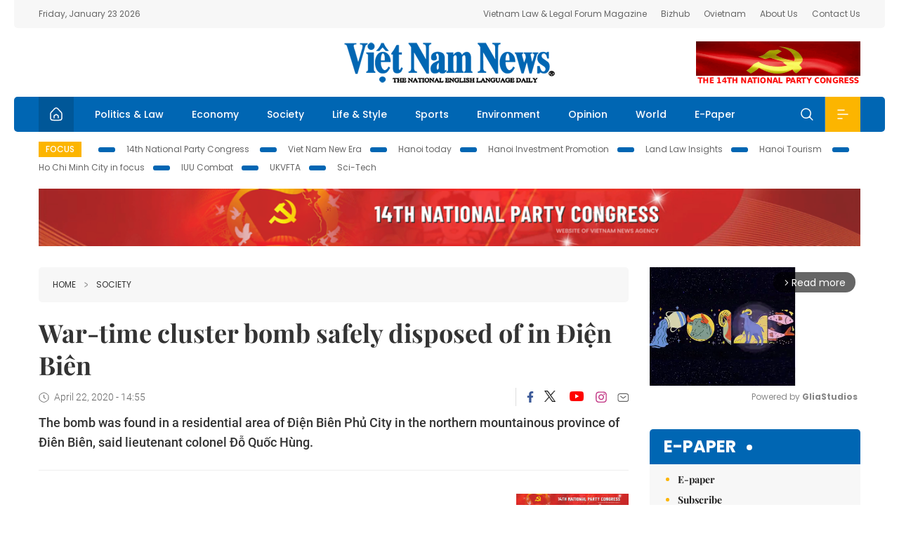

--- FILE ---
content_type: text/html; charset=utf-8
request_url: https://vietnamnews.vn/society/715659/war-time-cluster-bomb-safely-disposed-of-in-dien-bien.html
body_size: 16290
content:
<!DOCTYPE html>
<html lang="en">
<head>
    <title>War-time cluster bomb safely disposed of in Điện Biên</title>
    <meta http-equiv="Content-Type" content="text/html; charset=utf-8" />
<meta http-equiv="REFRESH" content="3600" />
<meta name="robots" content="index,follow" />
<meta name="revisit-after" content="1 days" />
<meta name="copyright" content="VietNam News" />
<meta http-equiv="content-language" content="en" />
<meta content='width=device-width, initial-scale=1.0, user-scalable=yes' name='viewport' />
<link hreflang="en" rel="alternate" href="https://vietnamnews.vn" />
    
    <meta name="title" content="War-time cluster bomb safely disposed of in Điện Biên" />
    <meta name="description" content="
	The bomb was found in a residential area of Điện Biên Phủ City in the northern mountainous province of Điên Biên, said lieutenant colonel Đỗ Quốc Hùng.
" />
    <meta name="keywords" content="Vietnam News, Politics, Business, Economy, Society, Life, Sports, Environment, Your Say, English Through the News, Magazine, vietnam war, current news, Vietnamese to english, tin viet nam, latest news today, english newspapers, the vietnam war, news latest, today news headlines, nation news paper, today breaking news, vietnamese culture, vietnam history, bao vietnam, vietnam economy, today headlines, national news headlines, vietnam war summary, vietnam culture, vietnam government, news headline, daily nation today, daily nation newspaper headlines, newspaper headlines today, news website, báo online, headlines news, news site, war in vietnam, tin vietnam, vietnam people, vietnam today, vietnamese news, tin viet nam net, viet to english, news headlines for today, news paper online, national news in english, current news headlines, vietnam war history, english news papers, top news headlines, today hot news, english news headlines, vietnam conflict, up to the minute news, english daily, viet news, news highlights, viet news, today international news, govt news, the vietnam war summary, vietnam exports, việt nam, bao vn net, news.vn, baovietnam, thongtanxavietnam, vietnam plus, vietnam news agency" />

    <meta property="og:url" content="https://vietnamnews.vn/society/715659/war-time-cluster-bomb-safely-disposed-of-in-dien-bien.html" />
    <meta property="og:type" content="article" />
    <meta property="og:site_name" content="vietnamnews.vn" />
    <meta property="og:title" content="War-time cluster bomb safely disposed of in Điện Biên" />
    <meta property="og:description" content="
	The bomb was found in a residential area of Điện Biên Phủ City in the northern mountainous province of Điên Biên, said lieutenant colonel Đỗ Quốc Hùng.
" />
    <meta property="og:image" content="https://image.vietnamnews.vn/uploadvnnews/Article/2020/4/22/81845_bom.jpg" />

    <link rel="stylesheet" href="/template/desktop/styles/css/vnnews.css">
<link href="/css/vnn.desktop.css" rel="stylesheet" />
<script src="/template/desktop/js/jquery-3.5.1.min.js"></script>
<script src="/template/desktop/js/bootstrap.bundle.min.js"></script>
<script async src="/js/lazysizes.min.js"></script>

    
    <!-- Google tag (gtag.js) -->
<script async src="https://www.googletagmanager.com/gtag/js?id=G-HSL1JCKFJ5"></script>
<script>
    window.dataLayer = window.dataLayer || [];
    function gtag() { dataLayer.push(arguments); }
    gtag('js', new Date());
    gtag('config', 'G-HSL1JCKFJ5');
</script>

</head>
<body>

    <header class="site-header">
        <div class="topbar">
            <div class="l-grid d-flex">
                <div class="me-auto">Friday, January 23 2026</div> 
                <ul class="ms-auto">
                    <li><a href="http://vietnamlawmagazine.vn">Vietnam Law & Legal Forum Magazine</a></li>
                    <li><a href="https://bizhub.vietnamnews.vn">Bizhub</a></li>
                    <li><a href="https://ovietnam.vietnamnews.vn">Ovietnam</a></li>
                    <li><a href="/about-us.html">About Us</a></li>
                    <li><a href="/contact-us.html">Contact Us</a></li>
                </ul>
            </div>
        </div>

        <div class="l-grid site-header__content">
            <div class="me-auto">
                
            </div>
            <h1><a href="/" class="logo" title="Việt Nam News">Việt Nam News</a></h1>
            <div class="ms-auto">
                <a href='https://vietnamnews.vn/topic/14th-national-party-congress/34' onclick='writeLogging("adv","https://vietnamnews.vn/topic/14th-national-party-congress/34",58)' target='_blank'><img class='lazyload' data-src='https://image.vietnamnews.vn/MediaUpload/Media/2026/01/19/01202619171413-14th19january.gif' width='234' height='60'  alt=''></a>
            </div>
        </div>

        <nav class="navbar site-header__nav">
            <div class="container-fluid l-grid">
                
<a href="/" class="home active"><i class="spr spr--home"></i></a>
    <a href="https://vietnamnews.vn/politics-laws" class="nav-item">Politics &amp; Law</a>
    <a href="https://vietnamnews.vn/economy" class="nav-item">Economy</a>
    <a href="https://vietnamnews.vn/society" class="nav-item">Society</a>
    <a href="https://vietnamnews.vn/life-style" class="nav-item">Life &amp; Style</a>
    <a href="https://vietnamnews.vn/sports" class="nav-item">Sports</a>
    <a href="https://vietnamnews.vn/environment" class="nav-item">Environment</a>
    <a href="https://vietnamnews.vn/opinion" class="nav-item">Opinion</a>
    <a href="https://vietnamnews.vn/world" class="nav-item">World</a>
<a href="/e-paper" class="nav-item">E-Paper</a>
<div class="nav-ultilites">
    <div class="position-relative">
        <div class="search-form">
            <input id="txtSearchDefault" class="form-control" placeholder="Keyword" onkeydown="searchDataDefaultEnter(this)">
            <a onclick="searchDataDefault()" class="search-icon"><i class="spr spr--search"></i></a>
        </div>

    </div>
   
    <div class="dropdown">
        <a  class="menu-icon" id="menu_dropdown"><i class="spr spr--menu"></i></a>
        <div class="dropdown-menu">
            <div class="row l-grid menu-list">

                <div class="col">
                                <div class="mb-4"><a href="https://vietnamnews.vn/brandinfo" class="menu-heading">Brandinfo</a></div>
                                <div class="mb-4">
                                    <a href="https://vietnamnews.vn/sunday" class="menu-heading">Sunday/Weekend</a>
                                        <a href="https://vietnamnews.vn/sunday-features" class="menu-item">Features</a>
                                </div>
                                <div class="mb-4"><a href="https://vietnamnews.vn/travel" class="menu-heading">Travel</a></div>
                </div>
                <div class="col">
                                <div class="mb-4"><a href="https://vietnamnews.vn/politics-laws" class="menu-heading">Politics &amp; Law</a></div>
                                <div class="mb-4"><a href="https://vietnamnews.vn/society" class="menu-heading">Society</a></div>
                                <div class="mb-4">
                                    <a href="https://vietnamnews.vn/economy" class="menu-heading">Economy</a>
                                        <a href="https://vietnamnews.vn/economy-business-beat" class="menu-item">Business Beat</a>
                                        <a href="https://vietnamnews.vn/economy-talking-shop" class="menu-item">Talking Shop</a>
                                </div>
                </div>
                <div class="col">
                                <div class="mb-4"><a href="https://vietnamnews.vn/environment" class="menu-heading">Environment</a></div>
                                <div class="mb-4"><a href="https://vietnamnews.vn/talk-around-town" class="menu-heading">Talk Around Town</a></div>
                                <div class="mb-4">
                                    <a href="https://vietnamnews.vn/opinion" class="menu-heading">Opinion</a>
                                        <a href="https://vietnamnews.vn/opinion-outlook" class="menu-item">Outlook</a>
                                        <a href="https://vietnamnews.vn/opinion-op-ed" class="menu-item">Op-Ed</a>
                                        <a href="https://vietnamnews.vn/opinion-in-the-spotlight" class="menu-item">In the Spotlight</a>
                                </div>
                </div>
                <div class="col">
                                <div class="mb-4">
                                    <a href="https://vietnamnews.vn/life-style" class="menu-heading">Life &amp; Style</a>
                                        <a href="https://vietnamnews.vn/life-style-expat-corner" class="menu-item">Expat Corner</a>
                                        <a href="https://vietnamnews.vn/life-style-nom-nom" class="menu-item">nom-nom</a>
                                </div>
                                <div class="mb-4"><a href="https://vietnamnews.vn/world" class="menu-heading">World</a></div>
                                <div class="mb-4"><a href="https://vietnamnews.vn/sports" class="menu-heading">Sports</a></div>
                </div>
                <div class="col">
                    <div class="mb-4"><a href="/video.html" class="menu-heading">Video</a></div>
                    <div class="mb-4"><a href="/gallery.html" class="menu-heading">Photo</a></div>
                    <div class="mb-4"><a href="/e-paper" class="menu-heading">E-Paper</a></div>
                </div>
            </div>
        </div>
    </div>
</div>


            </div>
        </nav>
    </header>   <!-- end .site-header -->
    <div class="site-content">
        <div class="l-grid">
            <div class="trending">
                <a style="cursor:pointer" href="/list-of-topics.html"><label>Focus</label></a>
                    <a href="https://vietnamnews.vn/topic/14th-national-party-congress/34">14th National Party Congress </a>
    <a href="https://vietnamnews.vn/topic/Viet Nam-New-Era/31">Viet Nam New Era</a>
    <a href="https://vietnamnews.vn/topic/hanoi-today/17">Hanoi today</a>
    <a href="https://vietnamnews.vn/topic/ha-noi-investment-promotion/25">Hanoi Investment Promotion</a>
    <a href="https://vietnamnews.vn/topic/Land Law Insights/29">Land Law Insights</a>
    <a href="https://vietnamnews.vn/topic/ha-noi-tourism/26">Hanoi Tourism </a>
    <a href="https://vietnamnews.vn/topic/ho-chi-minh-city-in-focus/18">Ho Chi Minh City in focus</a>
    <a href="https://vietnamnews.vn/topic/iuu-combat/36">IUU Combat</a>
    <a href="https://vietnamnews.vn/topic/ukvfta/11">UKVFTA</a>
    <a href="https://vietnamnews.vn/topic/science-tech/33">Sci-Tech</a>

               
            </div>
                    <div class="top-adv-pos">
            <div class="banner">
                <a href="https://vietnamnews.vn/topic/14th-national-party-congress/34" target="_blank"><img width="100%" src="https://image.vietnamnews.vn/MediaUpload/Media/2026/01/20/01202620100105-banner-header-xiv_en_v3.png" alt=""></a>
            </div>
        </div>

        </div>
        
<div class="l-grid">  

    <div class="l-content category">
        <div class="breadcrumbs">
            <div class="breadcrumbs__item">
                <a href="/">Home</a>
                <a href="https://vietnamnews.vn/society"><i class="spr spr--arrow-right"></i>Society</a>
            </div>
        </div>

        <div class="detail">
            <div class="detail__header">
                <h1 class="headline">War-time cluster bomb safely disposed of in &#x110;i&#x1EC7;n Bi&#xEA;n</h1>
                <div class="detail__meta">
                    <div class="datetime"><i class="spr spr--clock"></i>April 22, 2020 - 14:55</div>  
                    <div class="detail__social">
                        <div class="fb-likeshare">

                            <iframe src="https://www.facebook.com/plugins/like.php?href=https://vietnamnews.vn/society/715659/war-time-cluster-bomb-safely-disposed-of-in-dien-bien.html&width=150&layout=button_count&action=like&size=small&share=true&height=20&&locale=en_US" width="150" height="20" style="border:none;overflow:hidden" scrolling="no" frameborder="0" allowfullscreen="true" allow="autoplay; clipboard-write; encrypted-media; picture-in-picture; web-share"></iframe>
                        </div>
                        <div class="social">
                            <a href="https://www.facebook.com/vietnamnewsvns" class="social-item" title="Facebook"><i class="spr spr--fb-default"></i></a>
                            <a href="https://x.com/VietnamNewsVNS" class="social-item" title="Twitter"><i class="spr spr--tt-default"></i></a>
                            <a href="https://www.youtube.com/c/VietnamNews1" class="social-item" title="Youtube"><i class="spr spr--yt-default"></i></a>
                            <a href="https://www.instagram.com/viet_nam_news/" class="social-item" title="Instagram"><i class="spr spr--ig-default"></i></a>
                            <a href="mailto:?body=From https://vietnamnews.vn/society/715659/war-time-cluster-bomb-safely-disposed-of-in-dien-bien.html" class="social-item" title="Email"><i class="spr spr--mail"></i></a>
                        </div>
                    </div>
                </div>
                <div class="sapo">
                    <p>
	The bomb was found in a residential area of Điện Biên Phủ City in the northern mountainous province of Điên Biên, said lieutenant colonel Đỗ Quốc Hùng.</p>

                    
                </div>
            </div>  <!-- end detail header -->

            <div class="detail__content">
                <div class="content">
                    <div id="abody">

<p>&nbsp;</p><table class='picture'>
                                        <tbody>
                                            <tr>
                                                <td class='pic'>
                                                    <img src='https://image.vietnamnews.vn/uploadvnnews/Article/2020/4/22/81845_bom.jpg' alt=''>
                                                </td>
                                            </tr>
                                            <tr>
                                                <td class='caption'>The cluster bomb that was found&nbsp;and safely detonated in Điện Biên Province. — VNA/VNS Photo Xuân Tư</td>
                                            </tr>
                                        </tbody>
                                    </table><p><span>ĐIỆN BIÊN — Officers from the Military Command of Điện Biên Phủ City and the Army Engineer Corp safely detonated a war-time cluster bomb this morning.</span></p><p><span>The bomb was found in a residential area of Điện Biên Phủ City in the northern mountainous province of Điên Biên, said lieutenant colonel Đỗ Quốc Hùng, Chief of Staff of Điện Biên Phủ City’s Military Command.</span></p><p><span>Last week, the bomb was discovered during construction work in Khá Hamlet of Nam Thành Ward.</span></p><p><span>This is a populous area of the city.</span></p><p><span>The cluster bomb was 1.2m long, weighing 100kg.</span></p><p><span>The bomb, which was left from the American war, still had a detonator attached, Hùng said.</span></p><p><span>After it was found, the military set up fences and placed warning signs around the area. Soldiers were deployed to guard the site to ensure safety for residents.</span></p><p><span>Earlier Wednesday morning, the bomb was moved to an empty area of Tà Lèng Hamlet of Thanh Minh for detonation, the officer said.</span></p><p><span>This was the second war-time bomb uncovered in Điện Biên Phủ City this year.</span></p><p><span>The first one was found in February in Nà Tấu Commune during ground clearance work.</span></p><p><span>The bomb was 1.4m long and weighed 340kg.</span></p><p><span>Around 300kg of artillery shells were found in the city earlier this year.</span></p><p><span>The city’s military advised people to inform the army if they find bombs, mines or other artillery. — VNS</span></p><p>&nbsp;</p><p>&nbsp;</p>
                        <div>
                        </div>

                    </div>

                    <div class="fb-likeshare">
                        <iframe src="https://www.facebook.com/plugins/like.php?href=https://vietnamnews.vn/society/715659/war-time-cluster-bomb-safely-disposed-of-in-dien-bien.html&width=150&layout=button_count&action=like&size=small&share=true&height=20&&locale=en_US" width="150" height="20" style="border:none;overflow:hidden" scrolling="no" frameborder="0" allowfullscreen="true" allow="autoplay; clipboard-write; encrypted-media; picture-in-picture; web-share"></iframe>





                    </div>
                        <div class="detail__tags">
                            <label>Tags</label>
                                <a href="https://vietnamnews.vn/tags/21341/21341.html">Vietnam War</a>

                        </div>
                    <div id="adv_category_bottom">
                    </div>
                </div>
                <div class="col-160">
                    <div id="adv_category_center">
<div class='banner'><a href='https://vietnamnews.vn/topic/14th-national-party-congress/34' onclick='writeLogging("adv","https://vietnamnews.vn/topic/14th-national-party-congress/34",1622)' target='_blank'><img class='lazyload' data-src='https://image.vietnamnews.vn/MediaUpload/Media/2026/01/18/01202618154440-newbanner-header-xiv_en_v3.png' alt=''></a></div>                    </div>
                    
                </div>
            </div>  <!-- end detail content -->

            <div class="detail__footer">
                <script>

                    function resizeIframe(obj) {
                        obj.style.height = obj.contentWindow.document.documentElement.scrollHeight + 'px';
                    }
                
                </script>
                <iframe width="100%" height="100%" id="parent-iframe" name="parent-iframe" class="lazyload" data-src="https://vietnamnews.vn/ApiData/PostComment?id=715659&url=https://vietnamnews.vn/society/715659/war-time-cluster-bomb-safely-disposed-of-in-dien-bien.html&total=0"
                        scrolling="no"
                        onload="this.height=this.contentWindow.document.documentElement.scrollHeight"
                        onresize="this.height=this.contentWindow.document.documentElement.scrollHeight"></iframe>
               

                    <div class="highlight">
                        <section class="zone zone--highlight">
                            <header class="zone__heading">
                                <h3><a href="#" class="heading">see also</a></h3>
                            </header>
                            <div class="zone__content">
                                <div class="row row-cols-3">
                                                <article class="col story">
<a href="https://vietnamnews.vn/society/1764346/phu-quoc-resort-refunds-british-tourists-after-accidental-8-000-card-overcharge.html" class="story__thumb"><img class="lazyload" data-src="https://image.vietnamnews.vn/uploadvnnews/Article/2026/1/22/480193_5383572377860560_image.jpg" src="/images/vnn.jpg" alt=""></a>                                                    <a href="https://vietnamnews.vn/society" class="story__link">Society</a>
                                                    <h2><a href="https://vietnamnews.vn/society/1764346/phu-quoc-resort-refunds-british-tourists-after-accidental-8-000-card-overcharge.html" class="story__title">Ph&#xFA; Qu&#x1ED1;c resort refunds British tourists after accidental &#x20AC;8,000 card overcharge</a></h2>
                                                </article>
                                                <article class="col story">
<a href="https://vietnamnews.vn/society/1764323/two-drug-and-cosmetics-firms-fined-over-substandard-products.html" class="story__thumb"><img class="lazyload" data-src="https://image.vietnamnews.vn/uploadvnnews/Article/2026/1/22/479992_counterfeit medicine .png" src="/images/vnn.jpg" alt=""></a>                                                    <a href="https://vietnamnews.vn/society" class="story__link">Society</a>
                                                    <h2><a href="https://vietnamnews.vn/society/1764323/two-drug-and-cosmetics-firms-fined-over-substandard-products.html" class="story__title">Two drug and cosmetics firms fined over substandard products</a></h2>
                                                </article>
                                                <article class="col story">
<a href="https://vietnamnews.vn/society/1764304/northern-viet-nam-hit-by-coldest-spell-of-winter-as-temperatures-plunge.html" class="story__thumb"><img class="lazyload" data-src="https://image.vietnamnews.vn/uploadvnnews/Article/2026/1/22/480111_99.jpg" src="/images/vnn.jpg" alt=""></a>                                                    <a href="https://vietnamnews.vn/society" class="story__link">Society</a>
                                                    <h2><a href="https://vietnamnews.vn/society/1764304/northern-viet-nam-hit-by-coldest-spell-of-winter-as-temperatures-plunge.html" class="story__title">Northern Vi&#x1EC7;t Nam hit by coldest spell of winter as temperatures plunge</a></h2>
                                                </article>
                                                <article class="col story">
<a href="https://vietnamnews.vn/society/1764299/fallen-soldiers-remains-recovered-with-personal-effects-in-quang-tri.html" class="story__thumb"><img class="lazyload" data-src="https://image.vietnamnews.vn/uploadvnnews/Article/2026/1/22/480074_5383247554908339_vna_potal_quang_tri_quy_tap_cac_hai_cot_liet_si_kem_nhieu_di_vat_dac_biet_090404781_8544728.jpg" src="/images/vnn.jpg" alt=""></a>                                                    <a href="https://vietnamnews.vn/society" class="story__link">Society</a>
                                                    <h2><a href="https://vietnamnews.vn/society/1764299/fallen-soldiers-remains-recovered-with-personal-effects-in-quang-tri.html" class="story__title">Fallen soldiers&#x2019; remains recovered with personal effects&#xA0;in Qu&#x1EA3;ng Tr&#x1ECB;</a></h2>
                                                </article>
                                                <article class="col story">
<a href="https://vietnamnews.vn/society/1764297/two-killed-two-critically-injured-in-early-morning-crash-in-hue.html" class="story__thumb"><img class="lazyload" data-src="https://image.vietnamnews.vn/uploadvnnews/Article/2026/1/22/479986_5383137669141051_vna_potal_hue_tai_nan_giao_thong_nghiem_trong_khien_4_nguoi_thuong_vong_8545045.jpg" src="/images/vnn.jpg" alt=""></a>                                                    <a href="https://vietnamnews.vn/society" class="story__link">Society</a>
                                                    <h2><a href="https://vietnamnews.vn/society/1764297/two-killed-two-critically-injured-in-early-morning-crash-in-hue.html" class="story__title">Two killed, two critically injured in early-morning crash in Hu&#x1EBF;</a></h2>
                                                </article>
                                                <article class="col story">
<a href="https://vietnamnews.vn/society/1764289/mau-son-peak-covered-in-frost-as-temperatures-plunge.html" class="story__thumb"><img class="lazyload" data-src="https://image.vietnamnews.vn/uploadvnnews/Article/2026/1/22/480052_bt1.jpg" src="/images/vnn.jpg" alt=""></a>                                                    <a href="https://vietnamnews.vn/society" class="story__link">Society</a>
                                                    <h2><a href="https://vietnamnews.vn/society/1764289/mau-son-peak-covered-in-frost-as-temperatures-plunge.html" class="story__title">M&#x1EAB;u S&#x1A1;n peak covered in frost as temperatures plunge</a></h2>
                                                </article>
                                </div>
                            </div>
                        </section>
                    </div>

                    <section class="zone zone--morestory">
                        <header class="zone__heading">
                            <h3 class="heading">More on this story</h3>
                        </header>
                        <div class="zone__content">
                            <div class="timeline">

                                    <article class="col story">
                                            <a href="https://vietnamnews.vn/society/715658/six-more-covid-19-patients-recover-total-at-222.html" class="story__thumb"><img class="lazyload" data-src="https://image.vietnamnews.vn/uploadvnnews/Article/2020/4/22/81879_staff.jpg" src="/images/vnn.jpg" alt=""></a>

                                        <a href="https://vietnamnews.vn/society" class="story__link">Society</a>
                                        <h2><a href="https://vietnamnews.vn/society/715658/six-more-covid-19-patients-recover-total-at-222.html" class="story__title">Six more COVID-19 patients recover, total at 222</a></h2>
                                        <div class="summary"><p>
	Six more patients with COVID-19 have recovered at the National Hospital of Tropical Diseases on Wednesday, bringing the country’s total cases being given the all-clear to 222.</p>
</div>
                                    </article>
                                    <article class="col story">
                                            <a href="https://vietnamnews.vn/society/715655/ha-noi-should-extend-social-distancing-for-another-week-covid-19-prevention-committee.html" class="story__thumb"><img class="lazyload" data-src="https://image.vietnamnews.vn/uploadvnnews/Article/2020/4/22/81847_hn.jpeg" src="/images/vnn.jpg" alt=""></a>

                                        <a href="https://vietnamnews.vn/society" class="story__link">Society</a>
                                        <h2><a href="https://vietnamnews.vn/society/715655/ha-noi-should-extend-social-distancing-for-another-week-covid-19-prevention-committee.html" class="story__title">H&#xE0; N&#x1ED9;i should extend social distancing for another week: COVID-19 prevention committee</a></h2>
                                        <div class="summary"><p>
	Hà Nội remains in the high-risk group and should have social distancing measures extended until April 30, the national steering committee on COVID-19 control and prevention said on Wednesday morning.</p>
</div>
                                    </article>
                                    <article class="col story">
                                            <a href="https://vietnamnews.vn/society/715629/social-distancing-stress-hits-home.html" class="story__thumb"><img class="lazyload" data-src="https://image.vietnamnews.vn/uploadvnnews/Article/thuytrinh/2020/4/22/home-1.jpg" src="/images/vnn.jpg" alt=""></a>

                                        <a href="https://vietnamnews.vn/society" class="story__link">Society</a>
                                        <h2><a href="https://vietnamnews.vn/society/715629/social-distancing-stress-hits-home.html" class="story__title">Social distancing stress hits home</a></h2>
                                        <div class="summary"><p>
	People across Việt Nam are in the midst of social distancing to fight the COVID-19 pandemic and with thousands of people cooped up at home, stress is building.</p>
</div>
                                    </article>
                                    <article class="col story">
                                            <a href="https://vietnamnews.vn/society/715621/hau-giang-infrastructure-for-economic-development.html" class="story__thumb"><img class="lazyload" data-src="https://image.vietnamnews.vn/uploadvnnews/Article/2020/4/21/81181_haugiang.jpg" src="/images/vnn.jpg" alt=""></a>

                                        <a href="https://vietnamnews.vn/society" class="story__link">Society</a>
                                        <h2><a href="https://vietnamnews.vn/society/715621/hau-giang-infrastructure-for-economic-development.html" class="story__title">H&#x1EAD;u Giang infrastructure for economic development</a></h2>
                                        <div class="summary">The Cửu Long (Mekong) Delta province of Hậu Giang has approved six resolutions on infrastructure projects, with an estimated total capital of more than VNĐ5.3 trillion (US$227 million).</div>
                                    </article>
                                    <article class="col story">
                                            <a href="https://vietnamnews.vn/society/715627/online-teaching-will-supplement-traditional-classes-after-pandemic-expert.html" class="story__thumb"><img class="lazyload" data-src="https://image.vietnamnews.vn/uploadvnnews/Article/2020/4/21/81619_truyen.jpg" src="/images/vnn.jpg" alt=""></a>

                                        <a href="https://vietnamnews.vn/society" class="story__link">Society</a>
                                        <h2><a href="https://vietnamnews.vn/society/715627/online-teaching-will-supplement-traditional-classes-after-pandemic-expert.html" class="story__title">Online teaching will supplement traditional&#xA0;classes after pandemic: expert</a></h2>
                                        <div class="summary">Nghiêm Xuân Huy, Director of Institute for Education Quality Assurance, a member of Việt Nam National University, Hà Nội (VNU) talks to Dan Tri online newspaper about the benefits of online education and how it's here to stay

</div>
                                    </article>
                                    <article class="col story">
                                            <a href="https://vietnamnews.vn/society/715619/ministry-of-public-security-reports-final-result-of-da-na-ng-qua-ng-nga-i-expressway-s-investigation.html" class="story__thumb"><img class="lazyload" data-src="https://image.vietnamnews.vn/uploadvnnews/Article/2020/4/21/81581_3567132383699722_vna_potal_an_toan_giao_thong_tuyen_duong_vuot_cao_toc_34_nghin_ty_qua_dia_ban_tinh_quang_nam_sat_lo_nghiem_trong_140629615_4165540.jpg" src="/images/vnn.jpg" alt=""></a>

                                        <a href="https://vietnamnews.vn/society" class="story__link">Society</a>
                                        <h2><a href="https://vietnamnews.vn/society/715619/ministry-of-public-security-reports-final-result-of-da-na-ng-qua-ng-nga-i-expressway-s-investigation.html" class="story__title">Ministry of Public Security reports final result of &#x110;a&#x300; N&#x103;&#x303;ng-Qua&#x309;ng Nga&#x303;i Expressway&#x2019;s investigation</a></h2>
                                        <div class="summary">According to the ministry’s latest report submitted to Prime Minister Nguyen Xuan Phuc, the road surface’s low quality combined with prolonged hot weather and heavy use caused the potholes.

</div>
                                    </article>
                                    <article class="col story">
                                            <a href="https://vietnamnews.vn/society/715614/compensation-rates-approved-for-lands-to-be-acquired-for-long-thanh-airport.html" class="story__thumb"><img class="lazyload" data-src="https://image.vietnamnews.vn/uploadvnnews/Article/2020/4/21/81156_HP.jpg" src="/images/vnn.jpg" alt=""></a>

                                        <a href="https://vietnamnews.vn/society" class="story__link">Society</a>
                                        <h2><a href="https://vietnamnews.vn/society/715614/compensation-rates-approved-for-lands-to-be-acquired-for-long-thanh-airport.html" class="story__title">Compensation rates approved for lands to be acquired for Long Th&#xE0;nh airport</a></h2>
                                        <div class="summary">Đồng Nai Province authorities have approved the compensation rates payable to households who have to move to make way for the long-awaited Long Thành international airport. </div>
                                    </article>
                                    <article class="col story">
                                            <a href="https://vietnamnews.vn/society/715631/highschool-graduation-exam-will-take-place-in-august.html" class="story__thumb"><img class="lazyload" data-src="https://image.vietnamnews.vn/uploadvnnews/Article/2020/4/21/81719_vuducdam.jpg" src="/images/vnn.jpg" alt=""></a>

                                        <a href="https://vietnamnews.vn/society" class="story__link">Society</a>
                                        <h2><a href="https://vietnamnews.vn/society/715631/highschool-graduation-exam-will-take-place-in-august.html" class="story__title">Highschool graduation exam will take place in August</a></h2>
                                        <div class="summary">The graduation exam for highscool student will still take place in August despite recent interruption due to the COVID-19 pandemic.

</div>
                                    </article>
                                    <article class="col story">
                                            <a href="https://vietnamnews.vn/society/715628/viet-nam-to-study-effectiveness-of-tuberculosis-vaccine-in-fighting-covid-19.html" class="story__thumb"><img class="lazyload" data-src="https://image.vietnamnews.vn/uploadvnnews/Article/2020/4/21/81288_3566266879373409_xetnghiem2.jpg" src="/images/vnn.jpg" alt=""></a>

                                        <a href="https://vietnamnews.vn/society" class="story__link">Society</a>
                                        <h2><a href="https://vietnamnews.vn/society/715628/viet-nam-to-study-effectiveness-of-tuberculosis-vaccine-in-fighting-covid-19.html" class="story__title">Vi&#x1EC7;t Nam to study effectiveness of tuberculosis vaccine in fighting COVID-19</a></h2>
                                        <div class="summary"><p>
	Up to 800 Vietnamese frontline healthcare&nbsp;workers have agreed to take part in a clinical trial designed to test the&nbsp;effectiveness of tuberculosis vaccine BCG against COVID-19.</p>
</div>
                                    </article>
                            </div>
                        </div>
                    </section>

            </div>  <!-- end detail footer -->
        </div>  <!-- end .detail -->
    </div>

    <div class="sidebar">

        <div id="adv_category_right_top">
<div class='banner'><div class="gliaplayer-container"
    data-slot="vietnamnews_desktop">
</div>
<script>
    (function (src, width) {
        if (window.screen.width > width) {
            const tag = document.createElement('script')
            tag.onload = function () {
              this.setAttribute('loaded', '')
            }
            tag.async = true
            tag.src = src
            const s = document.getElementsByTagName('script')[0]
            s.parentNode.insertBefore(tag, s)
        }
    })("https://player.gliacloud.com/player/vietnamnews_desktop", 600)
</script>
<div class="gliaplayer-container"
    data-slot="vietnamnews_mobile">
</div>
<script>
    (function (src, width) {
        if (window.screen.width <= width) {
            const tag = document.createElement('script')
            tag.onload = function () {
              this.setAttribute('loaded', '')
            }
            tag.async = true
            tag.src = src
            const s = document.getElementsByTagName('script')[0]
            s.parentNode.insertBefore(tag, s)
        }
    })("https://player.gliacloud.com/player/vietnamnews_mobile", 600)
</script></div>        </div>
        <section class="aside has-bg">
    <header class="aside__heading">
        <h3><a class="heading" href="/e-paper">E-paper</a></h3>
    </header>
    <div class="aside__content">
        <ul class="event-list">
            <li><a href="/e-paper">E-paper</a></li>
            <li><a href="https://image.vietnamnews.vn/MediaUpload/Doc/subscription-vns.doc">Subscribe</a></li>
            <li><a target="_blank" href="https://image.vietnamnews.vn/MediaUpload/Doc/printing-adv-rates.jpg">Print Advertisement</a></li>
            <li><a target="_blank" href="https://image.vietnamnews.vn/MediaUpload/Doc/online-adv-rates.jpg">Online Advertisement</a></li>
        </ul>
    </div>
</section>
        
<section class="aside aside--latest">
    <ul class="nav nav-tabs" id="latestTab" role="tablist">
        <li class="nav-item" role="presentation">
            <button class="nav-link active" id="latest-tab" data-bs-toggle="tab" data-bs-target="#latest" type="button" role="tab" aria-controls="latest" aria-selected="true">Latest</button>
        </li>
        <li class="nav-item" role="presentation">
            <button class="nav-link" id="mostread-tab" data-bs-toggle="tab" data-bs-target="#mostread" type="button" role="tab" aria-controls="mostread" aria-selected="false">Most read</button>
        </li>
    </ul>
    <div class="tab-content">
        <div class="tab-pane fade show active" id="latest" role="tabpanel" aria-labelledby="latest-tab">
                <article class="story">
<a href="https://vietnamnews.vn/society/1764346/phu-quoc-resort-refunds-british-tourists-after-accidental-8-000-card-overcharge.html" class="story__thumb"><img class="lazyload" data-src="https://image.vietnamnews.vn/uploadvnnews/Article/2026/1/22/480193_5383572377860560_image.jpg" src="/images/vnn.jpg" alt=""></a>                    <h2><a href="https://vietnamnews.vn/society/1764346/phu-quoc-resort-refunds-british-tourists-after-accidental-8-000-card-overcharge.html" class="story__title">Ph&#xFA; Qu&#x1ED1;c resort refunds British tourists after accidental &#x20AC;8,000 card overcharge</a></h2>
                    <div class="number">1.</div>
                </article>
                <article class="story">
<a href="https://vietnamnews.vn/sports/1764345/ufc-lands-punch-in-viet-nam-with-exclusive-fpt-play-deal.html" class="story__thumb"><img class="lazyload" data-src="https://image.vietnamnews.vn/uploadvnnews/Article/2026/1/22/480055_5383221883941170_02.jpg" src="/images/vnn.jpg" alt=""></a>                    <h2><a href="https://vietnamnews.vn/sports/1764345/ufc-lands-punch-in-viet-nam-with-exclusive-fpt-play-deal.html" class="story__title">UFC lands punch in Vi&#x1EC7;t Nam with exclusive FPT Play deal&#xD;&#xA;&#xD;&#xA;</a></h2>
                    <div class="number">2.</div>
                </article>
                <article class="story">
<a href="https://vietnamnews.vn/sports/1764342/khoa-sets-swimming-record-phuong-lifts-gold-medal-in-para-games.html" class="story__thumb"><img class="lazyload" data-src="https://image.vietnamnews.vn/uploadvnnews/Article/2026/1/22/480070_5383246338161560_image.png" src="/images/vnn.jpg" alt=""></a>                    <h2><a href="https://vietnamnews.vn/sports/1764342/khoa-sets-swimming-record-phuong-lifts-gold-medal-in-para-games.html" class="story__title">Khoa sets swimming record, Ph&#x1B0;&#x1EE3;ng lifts gold medal in Para Games</a></h2>
                    <div class="number">3.</div>
                </article>
                <article class="story">
<a href="https://vietnamnews.vn/economy/1764343/viet-nam-remains-singapore-s-third-largest-seafood-supplier-in-2025.html" class="story__thumb"><img class="lazyload" data-src="https://image.vietnamnews.vn/uploadvnnews/Article/2026/1/22/480187_5383495761375081_image.png" src="/images/vnn.jpg" alt=""></a>                    <h2><a href="https://vietnamnews.vn/economy/1764343/viet-nam-remains-singapore-s-third-largest-seafood-supplier-in-2025.html" class="story__title">Vi&#x1EC7;t Nam remains Singapore&#x2019;s third-largest seafood supplier in 2025</a></h2>
                    <div class="number">4.</div>
                </article>
                <article class="story">
<a href="https://vietnamnews.vn/politics-laws/1764340/worldwide-congratulations-underscore-confidence-in-viet-nam-s-14th-party-congress.html" class="story__thumb"><img class="lazyload" data-src="https://image.vietnamnews.vn/uploadvnnews/Article/2026/1/22/480178_5383471600274942_del.jpg" src="/images/vnn.jpg" alt=""></a>                    <h2><a href="https://vietnamnews.vn/politics-laws/1764340/worldwide-congratulations-underscore-confidence-in-viet-nam-s-14th-party-congress.html" class="story__title">Worldwide congratulations underscore confidence in Vi&#x1EC7;t Nam&#x27;s 14th Party Congress</a></h2>
                    <div class="number">5.</div>
                </article>
        </div>
        <div class="tab-pane fade" id="mostread" role="tabpanel" aria-labelledby="mostread-tab">
        </div>
    </div>
</section>
    
    <div class="event">
        <a href="https://vietnamnews.vn/topic/science-tech/33" class="story__thumb">
<span>Sci-Tech</span>        </a>
        <ul class="event-list">
            <li><a href="https://vietnamnews.vn/politics-laws/1763748/achieving-net-zero-emissions-by-2050-is-a-political-mission-of-viet-nam-pm.html">Achieving net-zero emissions by 2050 is a political mission of Vi&#x1EC7;t Nam: PM</a></li>
                <li><a href="https://vietnamnews.vn/economy/1733105/digital-technology-industry-surpasses-2025-targets.html">Digital technology industry surpasses 2025 targets</a></li>
                <li><a href="https://vietnamnews.vn/economy/1733010/viet-nam-s-semiconductor-surge-underscores-mounting-demand-for-skilled-workers.html">Vi&#x1EC7;t Nam&#x2019;s semiconductor surge underscores mounting demand for skilled workers</a></li>
        </ul>
      
    </div>
    <div class="event">
        <a href="https://vietnamnews.vn/topic/hanoi-today/17" class="story__thumb">
<span>Hanoi today</span>        </a>
        <ul class="event-list">
            <li><a href="https://vietnamnews.vn/politics-laws/1728858/nguyen-duy-ngoc-assigned-as-secretary-of-ha-noi-party-committee.html">Nguy&#x1EC5;n Duy Ng&#x1ECD;c assigned as Secretary of H&#xE0; N&#x1ED9;i Party Committee</a></li>
                <li><a href="https://vietnamnews.vn/politics-laws/1727494/ha-noi-party-committee-for-2025-2030-term-has-75-members.html">H&#xE0; N&#x1ED9;i Party Committee for 2025-2030 term has 75 members</a></li>
                <li><a href="https://vietnamnews.vn/opinion/1727469/building-ha-noi-into-leading-cultural-industry-centre-in-asia.html">Building H&#xE0; N&#x1ED9;i into leading cultural industry centre in Asia</a></li>
        </ul>
      
    </div>
    <div class="event">
        <a href="https://vietnamnews.vn/topic/ha-noi-investment-promotion/25" class="story__thumb">
<span>Hanoi Investment Promotion</span>        </a>
        <ul class="event-list">
            <li><a href="https://vietnamnews.vn/economy/1763443/ha-noi-strengthens-smes-fdi-links.html">H&#xE0; N&#x1ED9;i strengthens SMEs-FDI links</a></li>
                <li><a href="https://vietnamnews.vn/economy/1732724/ha-noi-shopping-festival-2025-opens-to-boost-domestic-consumption.html">H&#xE0; N&#x1ED9;i shopping festival 2025 opens to boost domestic consumption</a></li>
                <li><a href="https://vietnamnews.vn/economy/1731523/ha-noi-rolls-out-new-incentives-to-accelerate-green-industrial-development.html">H&#xE0; N&#x1ED9;i rolls out new incentives to accelerate green industrial development</a></li>
        </ul>
      
    </div>
    <div class="event">
        <a href="https://vietnamnews.vn/topic/ha-noi-tourism/26" class="story__thumb">
<span>Hanoi Tourism </span>        </a>
        <ul class="event-list">
            <li><a href="https://vietnamnews.vn/society/1733140/ha-noi-tourism-off-to-a-flying-start-in-early-2026-revenue-tops-79m.html">H&#xE0; N&#x1ED9;i tourism off to a flying start in early 2026, revenue tops $79m</a></li>
                <li><a href="https://vietnamnews.vn/life-style/1732726/ha-noi-welcomes-more-than-33-7-million-visitors-in-2025.html">H&#xE0; N&#x1ED9;i welcomes more than 33.7 million visitors in 2025</a></li>
                <li><a href="https://vietnamnews.vn/life-style/1732340/ha-no-i-seeks-solutions-for-more-achievements-in-tourism-in-2026.html">Ha&#x300; N&#xF4;&#x323;i seeks solutions for more achievements in tourism in 2026 </a></li>
        </ul>
      
    </div>
    <div class="event">
        <a href="https://vietnamnews.vn/topic/brandinfo/6" class="story__thumb">
<img class="lazyload" data-src="https://image.vietnamnews.vn/uploadvnnews//Adv/2017/5/4/brand-info-pic-1.png" src="/images/vnn.jpg" alt=""><span>Brandinfo</span>        </a>
        <ul class="event-list">
            <li><a href="https://vietnamnews.vn/brandinfo/1764264/sun-phuquoc-airways-launches-ticket-sales-for-its-first-international-route-bringing-phu-quoc-closer-to-the-world.html">Sun PhuQuoc Airways launches ticket sales for its first international route, bringing Ph&#xFA; Qu&#x1ED1;c closer to the world</a></li>
                <li><a href="https://vietnamnews.vn/brandinfo/1764263/northeast-ho-chi-minh-city-enters-new-capital-inflow-cycle.html">Northeast H&#x1ED3; Ch&#xED; Minh City enters new capital inflow cycle</a></li>
                <li><a href="https://vietnamnews.vn/brandinfo/1764021/unilever-omo-strengthen-forest-conservation-through-new-initiative.html">Unilever, OMO strengthen forest conservation through new initiative</a></li>
        </ul>
      
    </div>
    <div class="event">
        <a href="https://vietnamnews.vn/topic/scoop/7" class="story__thumb">
<img class="lazyload" data-src="https://image.vietnamnews.vn/uploadvnnews//Adv/2016/11/26/logosea.jpg" src="/images/vnn.jpg" alt=""><span>scoop</span>        </a>
        <ul class="event-list">
            <li><a href="https://vietnamnews.vn/society/1550168/journalists-work-to-spread-love-for-truong-sa.html">Journalists work to spread&#xA0;love for Tr&#x1B0;&#x1EDD;ng Sa</a></li>
                <li><a href="https://vietnamnews.vn/society/1550141/six-streets-in-ha-noi-to-be-named-after-truong-sa-archipelago-s-islands.html">Six streets in H&#xE0; N&#x1ED9;i to be named after Tr&#x1B0;&#x1EDD;ng Sa Archipelago&#x2019;s islands</a></li>
                <li><a href="https://vietnamnews.vn/politics-laws/1549929/viet-nam-concerned-about-recent-developments-in-east-sea-diplomat.html">Vi&#x1EC7;t Nam concerned about recent developments in East Sea: Diplomat</a></li>
        </ul>
      
    </div>
    <div class="event">
        <a href="https://vietnamnews.vn/topic/nomnom/8" class="story__thumb">
<img class="lazyload" data-src="https://image.vietnamnews.vn/uploadvnnews//Adv/2019/7/19/nomnom.jpg" src="/images/vnn.jpg" alt=""><span>nomnom</span>        </a>
        <ul class="event-list">
            <li><a href="https://vietnamnews.vn/life-style/1315216/let-s-get-spicey.html">Let&#x27;s get spicey</a></li>
                <li><a href="https://vietnamnews.vn/life-style/1311597/jelly-mooncake.html">Jelly mooncake</a></li>
                <li><a href="https://vietnamnews.vn/brand-info/1072373/how-virtual-learning-prepares-students-for-the-future-that-does-not-yet-exist.html">How virtual learning prepares students for the future that does not yet exist</a></li>
        </ul>
      
    </div>


   



        <div id="adv_category_right_bottom">
        </div>

    </div>
</div>

<div class="l-grid">
    <div id="adv_category_footer">
    </div>
</div>





    </div>
    <footer class="site-footer">
        <div class="site-footer__menu">
            <div class="row l-grid menu-list">
                <div class="col">
                <div class="mb-4"><a href="https://vietnamnews.vn/brandinfo" class="menu-heading">Brandinfo</a></div>
                <div class="mb-4">
                    <a href="https://vietnamnews.vn/sunday" class="menu-heading">Sunday/Weekend</a>
                        <a href="https://vietnamnews.vn/sunday-features" class="menu-item">Features</a>
                </div>
                <div class="mb-4"><a href="https://vietnamnews.vn/travel" class="menu-heading">Travel</a></div>
                <div class="mb-4"><a href="https://vietnamnews.vn/politics-laws" class="menu-heading">Politics &amp; Law</a></div>
</div>
<div class="col">
                <div class="mb-4"><a href="https://vietnamnews.vn/society" class="menu-heading">Society</a></div>
                <div class="mb-4">
                    <a href="https://vietnamnews.vn/economy" class="menu-heading">Economy</a>
                        <a href="https://vietnamnews.vn/economy-business-beat" class="menu-item">Business Beat</a>
                        <a href="https://vietnamnews.vn/economy-talking-shop" class="menu-item">Talking Shop</a>
                </div>
                <div class="mb-4"><a href="https://vietnamnews.vn/environment" class="menu-heading">Environment</a></div>
                <div class="mb-4"><a href="https://vietnamnews.vn/talk-around-town" class="menu-heading">Talk Around Town</a></div>
                <div class="mb-4">
                    <a href="https://vietnamnews.vn/opinion" class="menu-heading">Opinion</a>
                        <a href="https://vietnamnews.vn/opinion-outlook" class="menu-item">Outlook</a>
                        <a href="https://vietnamnews.vn/opinion-op-ed" class="menu-item">Op-Ed</a>
                        <a href="https://vietnamnews.vn/opinion-in-the-spotlight" class="menu-item">In the Spotlight</a>
                </div>

</div>
<div class="col">
                <div class="mb-4">
                    <a href="https://vietnamnews.vn/life-style" class="menu-heading">Life &amp; Style</a>
                        <a href="https://vietnamnews.vn/life-style-expat-corner" class="menu-item">Expat Corner</a>
                        <a href="https://vietnamnews.vn/life-style-nom-nom" class="menu-item">nom-nom</a>
                </div>
                <div class="mb-4"><a href="https://vietnamnews.vn/world" class="menu-heading">World</a></div>
                <div class="mb-4"><a href="https://vietnamnews.vn/sports" class="menu-heading">Sports</a></div>
    <div class="mb-4"><a href="/video.html" class="menu-heading">Video</a></div>
    <div class="mb-4"><a href="/gallery.html" class="menu-heading">Photo</a></div>
    <div class="mb-4"><a href="/e-paper" class="menu-heading">E-Paper</a></div>
</div>

<div class="col">
    <a href="https://bizhub.vietnamnews.vn" title="bizhub"><img src="/template/desktop/styles/img/bizhub_logo.png" alt=""></a>
    <div class="row bizhub-cate">
        <a class="col menu-heading" href="https://bizhub.vietnamnews.vn/news">News</a>
        <a class="col menu-heading" href="https://bizhub.vietnamnews.vn/tech">Tech</a>
        <a class="col menu-heading" href="https://bizhub.vietnamnews.vn/banking">Banking</a>
        <a class="col menu-heading" href="https://bizhub.vietnamnews.vn/wheels">Wheels</a>
        <a class="col menu-heading" href="https://bizhub.vietnamnews.vn/property">Property</a>
        <a class="col menu-heading" href="https://bizhub.vietnamnews.vn/biz-guide">Biz Guide</a>
        <a class="col menu-heading" href="https://bizhub.vietnamnews.vn/markets">Markets</a>
        <a class="col menu-heading" href="https://bizhub.vietnamnews.vn/events">Events</a>
    </div>
</div>



            </div>
        </div>

        <div class="l-grid">
            <ul id="scroller">
                <li>
                    <a href="https://www.lecourrier.vn/" target="_blank"><img class="lazyload" data-src="https://vietnamnews.vn/template/desktop/styles/img/lecourrier.jpg" src="/images/vnn.jpg" alt=""></a>
                </li>
                <li>
                    <a href="https://www.vietnamplus.vn/" target="_blank"><img class="lazyload" data-src="https://vietnamnews.vn/template/desktop/styles/img/vc.jpg" src="/images/vnn.jpg" alt=""></a>
                </li>
                <li>
                    <a href="https://bnews.vn/" target="_blank"><img class="lazyload" data-src="https://vietnamnews.vn/template/desktop/styles/img/imgo.jpg" src="/images/vnn.jpg" alt=""></a>
                </li>
                <li>
                    <a href="https://vietnam.vnanet.vn/english/" target="_blank"><img class="lazyload" data-src="https://vietnamnews.vn/template/desktop/styles/img/logo-ba.png" src="/images/vnn.jpg" alt=""></a>
                </li>
                <li>
                    <a href="https://www.thethaovanhoa.vn/" target="_blank"><img class="lazyload" data-src="https://vietnamnews.vn/template/desktop/styles/img/ttvh.gif" src="/images/vnn.jpg" alt=""></a>
                </li>
                <li>
                    <a href="https://vnanet.vn/" target="_blank"><img class="lazyload" data-src="https://vietnamnews.vn/template/desktop/styles/img/_previmg.png" src="/images/vnn.jpg" alt=""></a>
                </li>
                <li>
                    <a href="https://vnews.gov.vn/" target="_blank"><img class="lazyload" data-src="https://vietnamnews.vn/template/desktop/styles/img/logo-vnews.jpg" src="/images/vnn.jpg" alt=""></a>
                </li>
                <li>
                    <a href="https://baotintuc.vn/" target="_blank"><img class="lazyload" data-src="https://vietnamnews.vn/template/desktop/styles/img/mset-tintuc-2010.jpg" src="/images/vnn.jpg" alt=""></a>
                </li>
                <li>
                    <a href="https://vietnamlawmagazine.vn/" target="_blank"><img class="lazyload" data-src="https://vietnamnews.vn/template/desktop/styles/img/vietnamlaw.gif" src="/images/vnn.jpg" alt=""></a>
                </li>
                <li>
                    <a href="https://dantocmiennui.vn/" target="_blank"><img class="lazyload" data-src="https://vietnamnews.vn/template/desktop/styles/img/dantocmiennui.jpg" src="/images/vnn.jpg" alt=""></a>
                </li>
                <li>
                    <a href="https://sachthongtan.vn/" target="_blank"><img class="lazyload" data-src="https://vietnamnews.vn/template/desktop/styles/img/logo-nxbtt2-1.png" src="/images/vnn.jpg" alt=""></a>
                </li>
                <li>
                    <a href="https://happyvietnam.vnanet.vn/en" target="_blank"><img src="https://vietnamnews.vn/template/desktop/styles/img/logo-happy-vietnam.jpg" alt="Happy Vietnam"></a>
                </li>
                <li>
                    <a href="https://bizhub.vn/" target="_blank"><img class="lazyload" data-src="https://vietnamnews.vn/template/desktop/styles/img/bizhub_logo.png" src="/images/vnn.jpg" alt=""></a>
                </li>
                <li>
                    <a href="https://ovietnam.vn/" target="_blank"><img class="lazyload" data-src="https://vietnamnews.vn/template/desktop/styles/img/ovietnam_logo.png" src="/images/vnn.jpg" alt=""></a>
                </li>
            </ul>
        </div>

        <div class="site-footer__info">
            <div class="d-flex l-grid">
                <p>
                    Copyrights 2012 Viet Nam News. All rights reserved.<br>
                    Add:79 Ly Thuong Kiet Street, Ha Noi, Viet Nam. Editor_In_Chief: Nguyen Minh<br>
                    Tel: 84-24-39332316 - Fax: 84-24-39332311 - E-mail: vnnews@vnagency.com.vn<br>
                    Publication Permit: 13/GP-BVHTTDL.
                </p>
                <div class="link">
                    <a href="/">Home</a>
                    <a id="sitemap-popup" style="cursor:pointer">Sitemap</a>
                    <a href="/about-us.html">About us</a>
                    <a href="/contact-us.html">Contact us</a>
                    <a href="/privacy.html">Privacy & Terms</a>
                    <a href="/rss">RSS</a>
                </div>
            </div>
        </div>
    </footer><!-- end .site-footer -->
    <a id="backtotop"><i class="spr spr--arrow-top"></i></a>
    <!-- JS -->
    
    <script src="/template/desktop/js/jquery.simplyscroll.min.js"></script>
    <!-- JS Slick -->
    <script src="/template/desktop/js/slick.min.js"></script>
    
    <!-- JS Custom -->
    <script src="/template/desktop/js/custom.js"></script>
    <script src="/template/desktop/js/search.js"></script>
    <script>
        function writeLogging(type, url, id) {  
        }
    </script>
    
    <script type="text/javascript">
        writeLogging('news', 'https://vietnamnews.vn/society/715659/war-time-cluster-bomb-safely-disposed-of-in-dien-bien.html',715659);
    </script>
    <script>
       

        $('.slider-for').slick({
            slidesToShow: 1,
            slidesToScroll: 1,
            arrows: false,
            fade: true,
            asNavFor: '.slider-nav'
        });
        $('.slider-nav').slick({
            slidesToShow: 5,
            slidesToScroll: 1,
            asNavFor: '.slider-for',
            arrows: false,
            focusOnSelect: true
        });
    </script>


</body>
</html>


--- FILE ---
content_type: application/javascript; charset=utf-8
request_url: https://fundingchoicesmessages.google.com/f/AGSKWxXwmnqE15_7HPTvKRtRTPG4D8-Vv1xvt2MEfq0FJfel8m4vSPlaGBC6Jehqqm08VvWeaPM2ql_WU06fA1NdJDzQF8kQ9rQE1_tMeqYk8ow-Z4I6ZxwUO6ivjyjpHWOe57m6LinWhAH3sJnOf95XvrEO_6UWVVM-fHmTXjlSrlDt0WATRxMzPgVV10C3/_-800x150./gsnads--ad-gif1-/addatasandbox?/adlesse.
body_size: -1289
content:
window['d384ebfb-4150-4eb7-8637-ed6852822b3c'] = true;